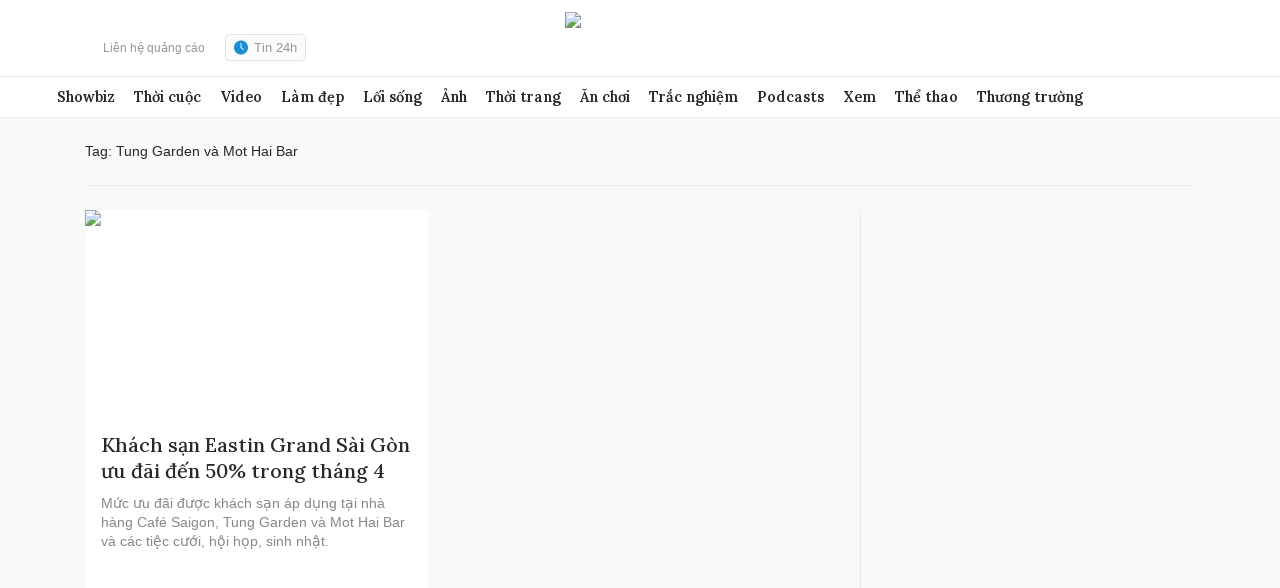

--- FILE ---
content_type: text/html; charset=utf-8
request_url: https://www.google.com/recaptcha/api2/aframe
body_size: 265
content:
<!DOCTYPE HTML><html><head><meta http-equiv="content-type" content="text/html; charset=UTF-8"></head><body><script nonce="iZLyYkH83uDaqRbby6o7aw">/** Anti-fraud and anti-abuse applications only. See google.com/recaptcha */ try{var clients={'sodar':'https://pagead2.googlesyndication.com/pagead/sodar?'};window.addEventListener("message",function(a){try{if(a.source===window.parent){var b=JSON.parse(a.data);var c=clients[b['id']];if(c){var d=document.createElement('img');d.src=c+b['params']+'&rc='+(localStorage.getItem("rc::a")?sessionStorage.getItem("rc::b"):"");window.document.body.appendChild(d);sessionStorage.setItem("rc::e",parseInt(sessionStorage.getItem("rc::e")||0)+1);localStorage.setItem("rc::h",'1769999101585');}}}catch(b){}});window.parent.postMessage("_grecaptcha_ready", "*");}catch(b){}</script></body></html>

--- FILE ---
content_type: application/javascript; charset=utf-8
request_url: https://fundingchoicesmessages.google.com/f/AGSKWxUI9D76aWtRdjk8dzNGgJaf3BlJeit9aNrYFJixiC2bdxR1R__E6-TSHcAG0BM8oz_n7N53BDKN1Rwx7itNZWWxsPLkR6cNrMNq4egm9GDVc1K3MztCIXLOzaEEQs2GHZkKKG2uZI1Cc7V9ZvVWwhFA9n6ZPFZhViTN1KMguvh3_FhA3IXhuJoqOiyy/_/adimg./adcontroller..adtech_/ad/timing./adblock.gif?
body_size: -1284
content:
window['e3585c4e-e390-4067-8dc9-fb49c92cad88'] = true;